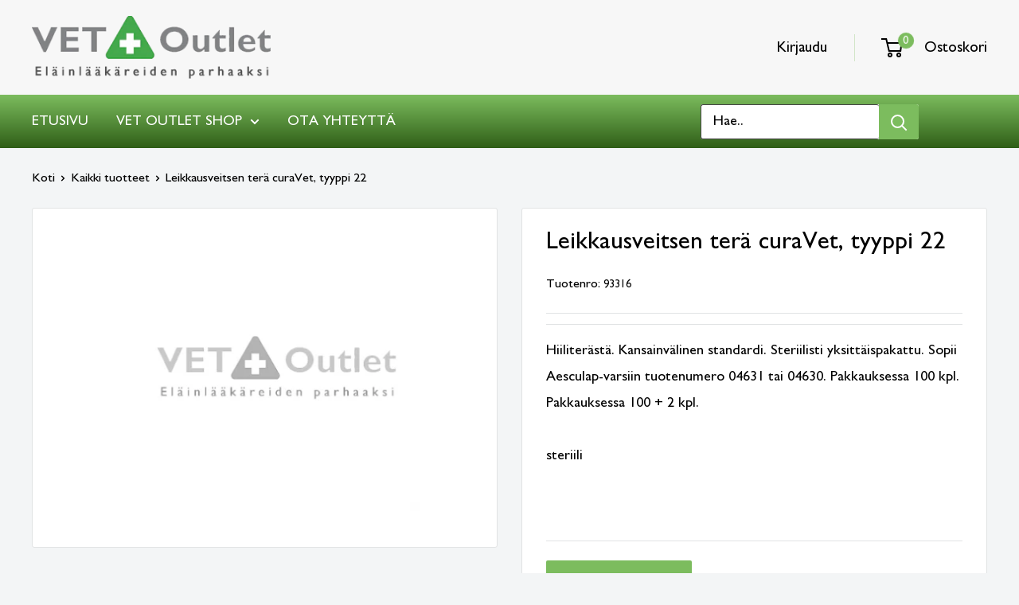

--- FILE ---
content_type: text/javascript
request_url: https://vetoutlet.fi/cdn/shop/t/6/assets/custom.js?v=102476495355921946141639990382
body_size: -714
content:
//# sourceMappingURL=/cdn/shop/t/6/assets/custom.js.map?v=102476495355921946141639990382


--- FILE ---
content_type: application/javascript; charset=utf-8
request_url: https://searchanise-ef84.kxcdn.com/preload_data.0O4w2s2x7O.js
body_size: -97
content:
window.Searchanise.preloadedSuggestions=['royal canin/kissat/vet'];